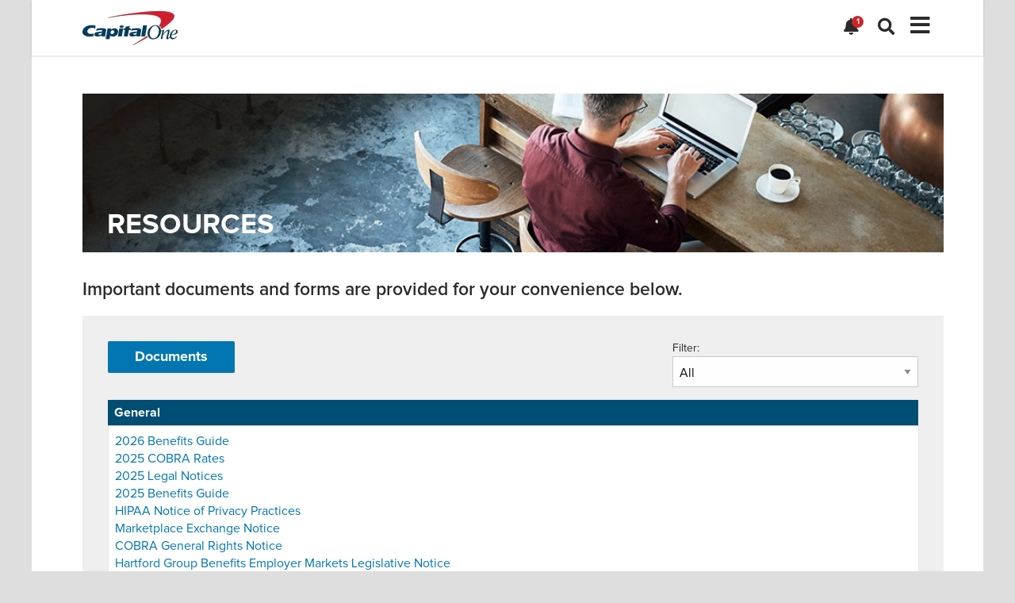

--- FILE ---
content_type: text/html; charset=utf-8
request_url: https://www.mybewellbenefits.com/Resources
body_size: 6159
content:

<!DOCTYPE html>
<html lang="en" data-vf="/" xmlns="http://www.w3.org/1999/xhtml">
<head>
    <meta http-equiv="content-type" content="text/html; charset=UTF-8">
    <meta http-equiv="X-UA-Compatible" content="IE=Edge">
    <meta name="viewport" content="width=device-width,initial-scale=1">
    <meta class="foundation-mq" />
    <meta id="matomo-tracking"
        data-user-id=""
        data-client-ip-address="QBiSuSGmVv79Dz+8VmsGQA==$pf5Epk+UrqAS6VYlv5z2Fg=="
        data-custom-dimension="auth_no,profile_no,mgrview_impersonation_no,mgrview_non_manager"
        data-base-url="//career-analytics.mercer.com/"
        data-tracker-url="matomo.php"
        data-site-id="423"
        data-tracker-script="matomo.js">
</meta>
    <title>Resources</title>
<meta name="description" content="List of all resources on the website."/>
<link rel="shortcut icon" type="image/x-icon" href="/-/media/Mercer/Capital-One/Images/favicon.ico?rev=35ee265336814821a9f520d6414b76c3" />

     
 <script src="https://consent.trustarc.com/v2/autoblockasset/core.min.js?cmId=q7njh7"></script> 
 <script src="https://consent.trustarc.com/v2/autoblock?cmId=q7njh7&fullURL=https://www.mybewellbenefits.com"></script> 
 
    
    
    
<link href="/resources/global/css/design/e9a46beb2e864895a6cc5176def45506.css?v=759D987E418A18FB3206520D678B1571" rel="stylesheet"></link>

<link href="/resources/css/site/c07902f3f5ae4a089a4cef561bd97c8c.css?v=F1FA51B604EC8ECBB5B19B6C50247840" rel="stylesheet"></link>



    <script src="/resources/parameters.js"></script>
    
<script src="/resources/global/js/design/top/e9a46beb2e864895a6cc5176def45506.js?v=C3ED97FBEC5EA1B6A157DE4FCBF2676A"></script>


</head>
<body class="grid-container parent-container belong-20 content auth_no profile_no mgrview_impersonation_no mgrview_non_manager gamified_no" data-itemId="b500fc54-2242-4fa0-b920-c5475310126e" data-templatedId="fcfbe8a0-75df-4fe4-ae48-b673cda3236c">

    <div id="body-wrapper">
    <div class="grid-x ">
        <div class="cell small-12">
            <div class="header-container sticky-container" data-sticky-container>
    <div class="fixed-nav-bar sticky" data-resize data-check-every="0" data-margin-top="0" data-sticky="" data-sticky-on="small">
        <div class="primary-header-ctr primary-header">
            <div class="primary-header-top-ctr">
                <div class="primary-header-left">
                    <div class="logo-ctr">
<a href="/" ><img src="/-/media/Mercer/Capital-One/Images/Site-Logo/capone-logo.png?rev=326af12991e348b0a716ff1a9fd1e2ba&amp;h=43&amp;w=120&amp;la=en&amp;hash=A70C840666ED1019C24948C483B9AA21" class="logo-primary" alt="logo" /></a>                    </div>
                    
                </div>
                <div class="primary-header-right">

                                            <div class="notification ">
                            <i class="fas fa-bell fa-lg js-notif-icon bell notif-icon"></i>
                            <span id="spnCountHide" class="js-badge alert badge">1</span>
                        </div>
                    <div class="js-search-icon search-icon">
                        <i class="fas fa-search fa-lg"></i>
                    </div>
                    <div class="menu ">
                        <div class="primary-menu-ctr ">
                            <div class="js-primary-menu  menu-open js-menu-txt menu-txt ">
                                <a href="javascript:void(0);">
                                    <span class="menu-icon-primary"> <i class="fas fa-bars fa-2x"></i></span>
                                    <span class="menu-icon-alt"></span>
                                </a>
                            </div>
                            <div style="display: none;" class="js-closemenu closemenu ">
                                <a href="javascript:void(0);">
                                    <i class="fas fa-times fa-2x"></i>
                                </a>
                            </div>
                        </div>
                    </div>
                </div>
            </div>
            <section class="primary-header-bottom-ctr ">
                <div class="js-search-nav search-nav primary-clr-bg-1">
                    <form action="/SearchResults?term=">
                        <div class="search-ctr">
                            <div id="searchBtn" class="search-btn">
                                <i class="fas fa-search fa-lg"></i>
                            </div>
                            <div class="search-input">
                                <input placeholder="Search" id="searchBox" type="text" autofocus>
                            </div>
                        </div>
                    </form>
                </div>
                    <ul class="js-notif-menu notif-menu" style="display: none">
                        <li class="js-notif-menu-close notif-menu-close"> <span></span> </li>
                                <li>Questions about your benefits? Call the HR Benefits Center at <a href="tel:1-888-376-8836">1-888-376-8836</a> between 8 a.m. – 5 p.m. ET Monday through Friday.</li>
                    </ul>
            </section>
        </div>
    </div>
</div>
<div class="overlay-mask"></div>
<div class="right-side-menu">
    <ul aria-multiselectable="false" role="tablist" id="nav_acc" class="vertical menu">
                <li class="panel-head has-btm-bdr">
                        <a href="/Leaving" class="">
                                <span></span>
                            Benefits &amp; Leaving Capital One
                        </a>
                                    </li>
                <li class="panel-head has-btm-bdr">
                        <a href="/Video-Library" class="">
                                <span></span>
                            Video Library
                        </a>
                                    </li>
                <li class="panel-head has-btm-bdr">
                        <a href="/Resources" class="">
                                <span></span>
                            Resources
                        </a>
                                    </li>
                <li class="panel-head has-btm-bdr">
                        <a href="/Contacts" class="">
                                <span></span>
                            Contacts
                        </a>
                                    </li>

    </ul>
</div>


        </div>
    </div>
    <div class="grid-x secondary-outer-ctr ">
        <div class="cell small-12 medium-12 large-auto secondary-primary-ctr">
            
<div  class="HandlebarsContainer"><div id="anchor-0"></div>
<div class="banner-container " style="background-image: url('/-/media/Mercer/Belong20Imagery/Theme-2---People/Sub-page-banners/b20-t2-banner-sub-resources.jpg?rev=a3fbabbb46d8439bb3cf7cfdffb0fcba&hash=1AAA69D4540C3A4D1BBDCE13634C3BAA');">
    <div class="row page-heading">
        <div class="small-12 medium-12 large-12 column flex-heading sec-page-banner-ctr ">
          
 <h1>Resources</h1>
        </div>
    </div>
</div>
   <p class="header-intro">Important documents and forms are provided for your convenience below.</p>
</div>
<div  id="resources-v1" class="resource-body resources-ctr">


<div class="form-options" data-tab="tab1" style="display: none;">
                    <label>
                        Filter:
                        <select data-filter-target="#forms-v1-ctr">
                            <option value="*" />All
                        </select>
                    </label>
                </div>
<div class="form-options" data-tab="tab2" >
                    <label>
                        Filter:
                        <select data-filter-target="#docs-ctr-v2">
                            <option value="*" />All
                        </select>
                    </label>
                </div>
<div  class="ctabs">

<input name="ctabs" id="tab1" type="radio" style="display:none"/>
<label for="tab1"  style="display:none"><span>Forms</span></label>
<input name="ctabs" id="tab2" type="radio" checked="checked" / >
<label for="tab2"><span>Documents</span></label>
<div class='hack-spacer'></div>
<div  id="tab-content2" class="HandlebarsContainer ctab-content"><div id="docs-ctr-v2" class="grid-x b2020-resources-grouped">
    <div class="group-template" style="display: none;">
        <table class="table-primary group">
            <thead>
                <tr>
                    <th scope="col">#Name#</th>
                </tr>
            </thead>
            <tbody>
                <tr>
                    <td></td>
                </tr>
            </tbody>
        </table>
    </div>
    <div class="content" style="display: none;">
            <a href="/-/media/Mercer/Capital-One/Documents/2026_Capital-One_Actives-Guide_121925_Final.pdf?rev=eeaeb077a21e441da3fed045877827f9&amp;hash=1F6A78A553334A721FB905147B7C7FC4" target="_blank" data-group="General" data-sort="10" data-category="General">2026 Benefits Guide</a>
            <a href="/-/media/Mercer/Capital-One/Documents/2025-COBRA-Rates.pdf?rev=a8715c7c3be546eea9c178a205c7f6b1&amp;hash=466D660093E59B57DE8E73DD139F9BB2" target="_blank" data-group="General" data-sort="10" data-category="General">2025 COBRA Rates</a>
            <a href="/-/media/Mercer/Capital-One/Documents/Capital-One-2025-Legal-Notices.pdf?rev=067ae16fe14a4d97beba1a56db862522&amp;hash=1EDD162398A529067384D238D8B1D5E4" target="_blank" data-group="General" data-sort="10" data-category="General">2025 Legal Notices</a>
            <a href="/-/media/Mercer/Capital-One/Documents/2025-Benefits-Guide.pdf?rev=71dd1c1a655f496a83536e7ae4c8c192&amp;hash=990B985358A72B62D67049D9AC8C9684" target="_blank" data-group="General" data-sort="10" data-category="General">2025 Benefits Guide</a>
            <a href="/-/media/Mercer/Capital-One/Documents/HIPAA-Privacy-Notice.pdf?rev=cce0204d89414f9097fe29a9eff50b5d&amp;hash=06DAAE75ACB57F283D07BD8B583DE894" target="_blank" data-group="General" data-sort="10" data-category="General">HIPAA Notice of Privacy Practices</a>
            <a href="/-/media/Mercer/Capital-One/Documents/Marketplace_Exchange_Notice_2024.pdf?rev=d6ea9c39871941f98003aec9616b1da7&amp;hash=483EC135021FC22F66D0AB55F5F245F1" target="_blank" data-group="General" data-sort="10" data-category="General">Marketplace Exchange Notice</a>
            <a href="/-/media/Mercer/Capital-One/Documents/COBRA_General_Rights_Notice.pdf?rev=94a1ef181c944e30b9deca276c8e20d1&amp;hash=8689A81999D16FC30C13E5FAAD745696" target="_blank" data-group="General" data-sort="10" data-category="General">COBRA General Rights Notice</a>
            <a href="/-/media/Mercer/Capital-One/Documents/2023-GB-Employer-Markets-Annual-Legislative-Notice---Employee-Version---FINAL.pdf?rev=b2e23d24d684416592551c87bbc82e58&amp;hash=A0D945FB7E8C8735F31EE89CCA1EB257" target="_blank" data-group="General" data-sort="10" data-category="General">Hartford Group Benefits Employer Markets Legislative Notice</a>
            <a href="/-/media/Mercer/Capital-One/Documents/Privacy-Policy-and-Practices-of-The-Hartford-Financial-Services-Group.pdf?rev=b7d97cc7af8446159833313a6eade930&amp;hash=573938048CD655C5B2376B1662994D28" target="_blank" data-group="General" data-sort="10" data-category="General">Hartford Customer Privacy Notice</a>
    </div>
</div></div>
<div  id="tab-content1" class="HandlebarsContainer ctab-content" data-items-per-page="8"><div id="forms-v1-ctr" class="grid-x grid-margin-x">
                        </div>
                 <div class="grid-x">
                    <div class="small-12 medium-12 large-12 columns">
                        <nav aria-label="Pagination" class="pagination-ctr text-center">
                            <ul class="pagination" data-pagination-target="#forms-v1-ctr" data-previous-text="Previous" data-next-text="Next">
                            </ul>
                        </nav>
                    </div>
                </div></div></div></div>
        </div>
        
        
    </div>
    

<footer>
        <div class="grid-x primary-footer">


                <div class="large-2 medium-6 small-12 cell">
                    <h4>Other</h4>
                        <ul>
                            <li>
                                <a href="/Leaving">Benefits &amp; Leaving Capital One</a>
                            </li>
                        </ul>
                        <ul>
                            <li>
                                <a href="/Video-Library">Video Library</a>
                            </li>
                        </ul>
                        <ul>
                            <li>
                                <a href="/Resources">Resources</a>
                            </li>
                        </ul>
                        <ul>
                            <li>
                                <a href="/Contacts">Contacts</a>
                            </li>
                        </ul>
                </div>
        </div>
        <div class="grid-x secondary">
            <div class="small-11 medium-10 large-11 cell">

                    <span>© 2025 Mercer Belong, Inc. All rights reserved.&nbsp; <a href="/Terms-of-Use">Terms of Use</a> |  <a href="https://www.mercer.com/regulatory/custom/us-ca-belong-otr-privacy-notice/" target="_blank">Privacy Notice</a> |  <a href="https://www.mercer.com/regulatory/mercer-cookie-notice/" target="_blank">Cookie Notice</a> | <span id="teconsent"><script type="text/javascript" async="async" src="https://consent.trustarc.com/v2/notice/q7njh7"></script></span>

<br><br><em>The information included on this website provides an overview of the Capital One benefits. You can find more detailed information on the Summary Plan Descriptions, and/or plan documents. If there is a discrepancy between the information provided on this site and the official plan documents, the official plan documents will always govern. Capital One reserves the right to amend, modify, or terminate the benefit plans and programs at any time and for any reason.</em></span>
            </div>
            <div class="small-1 medium-2 large-1 cell ">
                <span class="to-top">
                    <span class="footer-expand"></span>
                </span>
            </div>
        </div>

</footer>
    <div class="large reveal modal-quicklinks" id="modalQuickLinks" data-reveal data-close-on-click="true" data-animation-in="fade-in" data-animation-out="fade-out" data-multiple-opened="false" data-additional-overlay-classes="qab-modal">
    <div class="modal-inner-ctr">
        <ul>
                <li>
                    <a href="/Open-Enrollment" >
                        How to Enroll
                            <i class="fa-fw fal fa-check-circle"></i>
                    </a>
                </li>
                <li>
                    <a href="/Health/Medical#PlanComparison" >
                        Compare Medical Plans
                            <i class="fa-fw fal fa-notes-medical"></i>
                    </a>
                </li>
                <li>
                    <a href="http://www.myuhc.com" target=_blank>
                        Find a Doctor
                            <i class="fa-fw fal fa-stethoscope"></i>
                    </a>
                </li>
                <li>
                    <a href="http://www.optumbank.com" target=_blank>
                        Health Savings Account
                            <i class="fa-fw fal fa-piggy-bank"></i>
                    </a>
                </li>
                <li>
                    <a href="http://netbenefits.com/" target=_blank>
                        Flexible Spending Accounts
                            <i class="fa-fw fal fa-sack-dollar"></i>
                    </a>
                </li>
                <li>
                    <a href="https://deltadentalva.com/members/capital-one" target=_blank>
                        Dental
                            <i class="fa-fw  fal fa-tooth"></i>
                    </a>
                </li>
                <li>
                    <a href="https://www.anthem.com/capitalone/" target=_blank>
                        Vision
                            <i class="fa-fw fal fa-eye"></i>
                    </a>
                </li>
                <li>
                    <a href="https://nb.fidelity.com/public/nb/default/home" target=_blank>
                        401(k) Plan
                            <i class="fa-fw fal fa-seedling"></i>
                    </a>
                </li>
                <li>
                    <a href="https://www.wageworks.com/" target=_blank>
                        Commuter Benefits
                            <i class="fa-fw fal fa-car-bus"></i>
                    </a>
                </li>
                <li>
                    <a href="http://anthemeap.com" target=_blank>
                        Employee Assistance Program
                            <i class="fa-fw fal fa-hand-holding-heart"></i>
                    </a>
                </li>
        </ul>
        <button id="js-qab-close-button" class="qab-close-button close-button" data-close aria-label="Close reveal" type="button">
            <span aria-hidden="true">&times;</span>
        </button>
    </div>
</div>
</div>
    
    
    
    
    
<script src="/resources/global/js/design/e9a46beb2e864895a6cc5176def45506.js?v=0F89A33C34D08F8050CFEE01619C24C2"></script>

<script src="/resources/js/site/c07902f3f5ae4a089a4cef561bd97c8c.js?v=900DA675046D6C3AA51509AA5CFBE9B7"></script>

<div id="consent-banner"></div>




</body>
</html>

--- FILE ---
content_type: text/html; charset=UTF-8
request_url: https://career-analytics.mercer.com/matomo.php?action_name=Resources&idsite=423&rec=1&r=398134&h=10&m=1&s=2&url=https%3A%2F%2Fwww.mybewellbenefits.com%2FResources&_id=f2a814cd35bb5965&_idn=1&_refts=0&send_image=0&cookie=1&res=1280x720&dimension1=auth_no%2Cprofile_no%2Cmgrview_impersonation_no%2Cmgrview_non_manager&pv_id=BUbLXE&ip=QBiSuSGmVv79Dz%2B8VmsGQA%3D%3D%24pf5Epk%2BUrqAS6VYlv5z2Fg%3D%3D&fa_pv=1&fa_fp[0][fa_vid]=H0OQB6&fa_fp[0][fa_fv]=1&pf_net=427&pf_srv=472&pf_tfr=2&pf_dm1=1172
body_size: 80
content:
Error:SQLSTATE[08004] [1040] Too many connections

--- FILE ---
content_type: text/html; charset=UTF-8
request_url: https://career-analytics.mercer.com/matomo.php?action_name=Resources&idsite=621&rec=1&r=409190&h=10&m=1&s=2&url=https%3A%2F%2Fwww.mybewellbenefits.com%2FResources&_id=632aca2bc2c843b6&_idn=0&_refts=0&send_image=0&cookie=1&res=1280x720&pv_id=iyno3V&ip=QBiSuSGmVv79Dz%2B8VmsGQA%3D%3D%24pf5Epk%2BUrqAS6VYlv5z2Fg%3D%3D&fa_pv=1&fa_fp[0][fa_vid]=H0OQB6&fa_fp[0][fa_fv]=1&pf_net=427&pf_srv=472&pf_tfr=2&pf_dm1=1172
body_size: 78
content:
Error:SQLSTATE[HY000] [1040] Too many connections

--- FILE ---
content_type: text/css; charset=utf-8
request_url: https://www.mybewellbenefits.com/resources/css/site/c07902f3f5ae4a089a4cef561bd97c8c.css?v=F1FA51B604EC8ECBB5B19B6C50247840
body_size: 2399
content:
.jCountDown{font-family:"ProximaNova-semibold",sans-serif;max-width:800px;margin:auto;overflow:hidden;width:100%;font-size:58px}.jCountDown.withoutDays .hour,.jCountDown.withoutDays .min,.jCountDown.withoutDays .sec{width:33.33%;float:left;padding-top:33.33%;box-sizing:border-box;position:relative}.jCountDown .timeDigits{font-size:1em;color:#fff;position:absolute;width:100%;text-align:center;left:0;top:50%;line-height:0}.jCountDown .timeCaption{font-size:.2em;color:#fff;position:absolute;width:100%;text-align:center;left:0;top:50%;line-height:0;margin-top:23%}.jCountDown.withDays .timeCaption{margin-top:23%}.jCountDown canvas{position:absolute;width:100%;height:100%;left:0;top:0;box-sizing:border-box;padding:10%}.jCountDown svg{position:absolute;width:100%;height:100%;left:0;top:0}.jCountDown.withDays .day,.jCountDown.withDays .hour,.jCountDown.withDays .min,.jCountDown.withDays .sec{width:25%;float:left;padding-top:25%;box-sizing:border-box;position:relative}.jCountDown.style5 canvas{padding:15%}@media only screen and (max-width:800px){.jCountDown{font-size:40px}}@media only screen and (max-width:500px){.jCountDown{font-size:30px}}.cta-static .jCountDown{max-width:300px}.cta-static .jCountDown .timeDigits{font-size:3rem;color:#0a2099}.cta-static .jCountDown .timeCaption{font-size:12px;color:#0a2099}.cta-static .jCountDown.withDays .day{width:50%;padding-top:50%;box-sizing:border-box;position:relative;height:auto;margin:0 auto;float:none}.cta-static .jCountDown.withDays .hour,.cta-static .jCountDown.withDays .min,.cta-static .jCountDown.withDays .sec{display:none}.carousel-item .jCountDown{margin-left:-27px;margin-top:-50px}.carousel-item .jCountDown.withDays .day,.carousel-item .jCountDown.withDays .hour,.carousel-item .jCountDown.withDays .min,.carousel-item .jCountDown.withDays .sec{width:25%;float:left;padding-top:25%;box-sizing:border-box;position:relative}.home-carousel .slick-dots{bottom:52%}:root{--color-0:#2b2b2b;--color-1:#ffffff;--color-2:#014e74;--color-3:#cc2427;--color-4:#0276b1;--color-5:#37ddc0;--color-6:#013d5b;--color-7:#f4f4f4;--color-8:#00b3e7;--primary-border-radius:0}h2.section-header{color:var(--color-6)}h3.section-header{color:var(--color-8)}h4.section-header{color:var(--color-6)}h5.section-header{color:var(--color-0)}a:link,a:visited{color:var(--color-4)}a:focus,a:hover,a:active{text-decoration:underline;color:#014e74}.btn,.btn:visited{background:var(--color-4);text-decoration:none}.btn:focus,.btn:hover,.btn:active{background:#026597;opacity:1;text-decoration:none}.modal-alert.reveal .alert-card .card-divider{background:var(--color-2)}.modal-notif-close-button{color:var(--color-1)}.qab .menu-button{background:var(--color-4)}.qab .icon-list .fas{color:var(--color-0)}.qab .icon-list .fas:hover,.qab .icon-list .fas.active{color:var(--color-4)}.primary-menu-ctr,.primary-menu-ctr a{color:var(--color-0)}.primary-menu-ctr:hover,.primary-menu-ctr a:hover{color:var(--color-0)}.right-side-menu a.currentLeaf,.right-side-menu ul a:hover{color:var(--color-2)}.right-side-menu ul li a.type:hover span{background-color:var(--color-2)}.right-side-menu ul li a.type-primary:hover::after,.right-side-menu ul li a.type-primary.active::after{border-top:5px solid var(--color-2)}.notif-icon{color:var(--color-0)}.notif-menu::before{border-bottom:10px solid var(--color-0)}.notif-menu{background-color:var(--color-0)}.primary-header .primary-header-right .notification .badge{background:var(--color-3);background-color:var(--color-3)}.primary-header .search-icon{color:var(--color-0)}.primary-header .search-icon:hover,.search-icon-active{color:var(--color-0)}.primary-header .search-nav{background:var(--color-0)}.carousel-item__btn{--primary-border-radius:4px;color:var(--color-1)!important;background:transparent;border-radius:var(--primary-border-radius);border:1px solid var(--color-1)}.carousel-item__btn:hover,.carousel-item__btn:focus{background:#026597}.cta-static__header{color:var(--color-0)}.cta-static img,.cta-static__icon{background:var(--color-0)}a.cta-static__btn{--primary-border-radius:4px;border-radius:var(--primary-border-radius);min-width:190px;background:var(--color-4);color:var(--color-1)}.ad-content .btn,.ad-content__btn{--primary-border-radius:4px;color:var(--color-1);background:transparent;border-radius:var(--primary-border-radius);border:1px solid var(--color-1)}.ad-content .btn:hover,.ad-content .btn:focus,.ad-content__btn:hover,.ad-content__btn:focus{background:#026597}.news-article-ctr{background:var(--color-7)}.secondary-sidebar-ctr .accordion-title::before,.mobile-sidebar-ctr .accordion-title::before{color:var(--color-0)}.btn-holder{color:var(--color-0)}.ct-hover-card-title h5,.ct-hover-card__header{color:var(--color-2)}.ct-hover-card .btn,.ct-hover-card__btn{background:var(--color-4);color:var(--color-1);--primary-border-radius:4px;border-radius:var(--primary-border-radius)}.ct-hover-card .btn:focus,.ct-hover-card__btn:focus,.ct-hover-card .btn:hover,.ct-hover-card__btn:hover,.ct-hover-card .btn:active,.ct-hover-card__btn:active{background:#026597;color:var(--color-1)}.ct-image-card a{color:var(--color-1);text-decoration:underline}.ct-image-card a:focus,.ct-image-card a:hover{color:#014e74;text-decoration:underline}.table-primary .table-head th,.table-primary .table-head thead,.table-primary thead th{color:var(--color-1);background-color:var(--color-2)}.table-primary .table-head th.sub-title,.table-primary .table-head thead th.sub-title,.table-primary thead th.sub-title{color:var(--color-0);background-color:#b6c9d7}.ct-static,.ct-dropdown{background:var(--color-7)}.callout-icon,.ct-static__icon,.ct-dropdown__icon{background:var(--color-2)}.ct-feature__header{color:var(--color-2)}.ct-feature__content h6,.ct-feature__content-header{color:var(--color-2)}.ct-flip-card__front-panel{background:var(--color-2)}.ext-ct-feature-ctr,.ct-feature-ctr,.ext-ct-flip-card-ctr{background:var(--color-7)}.ctabs [id^='tab']:checked+label{color:#fff;background:var(--color-4)}.search{margin:50px 0}.search .large-8.large-centered.columns{width:100%}.search-block{margin-bottom:0;padding:20px 0;word-break:break-all}.search-block a:hover{text-decoration:underline}.search-title{font-family:"ProximaNova-Semibold",arial,sans-serif;font-size:1rem;line-height:1;margin-bottom:.25rem;color:var(--color-0)}.search .search-results-summary{border-bottom:solid 1px var(--color-7);font-size:.75rem;color:var(--color-0);font-family:"ProximaNova-Semibold",sans-serif}.search-link{line-height:initial}.search .search-pagination .hidden{display:none}.search .search-pagination ul{margin:0;text-align:center;list-style:none}.search .search-pagination li{font-size:inherit;display:inline-block}.search .search-pagination a{padding:0}.search .search-pagination .bullet a{display:block;border-radius:var(--primary-border-radius);text-align:center;text-decoration:none;height:2em;width:2em;border:1px solid var(--color-7);background:#fff;line-height:2em}.search .search-pagination .bullet.active a{border-color:var(--color-4);color:var(--color-1);background:var(--color-4)}.search-pagination .next a{padding-left:15px}.search-pagination .prev a{padding-right:15px}.search-pagination .prev a:before,.search-pagination .next a:after{font-family:"Font Awesome 5 Pro";font-weight:900;content:"";display:inline;vertical-align:middle;font-size:1.5rem;color:var(--color-4);position:relative;top:-2.5px}.search-pagination .prev a:before{content:""}.search-pagination .next a:after{content:""}.search .search-pagination .bullet a{color:var(--color-4);font-family:"ProximaNova-Semibold",arial,sans-serif}

--- FILE ---
content_type: text/plain
request_url: https://consent-pref.trustarc.com/self-service-cm/getSeedUrl?site=q7njh7&referer=https://mybewellbenefits.com/&locale=en&fullURL=https%3A%2F%2Fwww.mybewellbenefits.com%2FResources
body_size: -147
content:
https://mybewellbenefits.com/

--- FILE ---
content_type: application/x-javascript; charset=utf-8
request_url: https://www.mybewellbenefits.com/resources/js/site/c07902f3f5ae4a089a4cef561bd97c8c.js?v=900DA675046D6C3AA51509AA5CFBE9B7
body_size: 1802
content:
(function(n){n.fn.jCountDown=function(t){"use strict";function g(n,t){var f=500,o=8,h=15,c,u,s,e;for(i=60,c=n[0],u=c.getContext("2d"),u.setTransform(1,0,0,1,0,0),u.clearRect(-f,-f,2*f,2*f),u.fillStyle=r[0],u.translate(250,250),s=parseInt(t*i,10),u.fillStyle=r[1],e=0;e<s;e++)u.rotate(2*Math.PI/i),u.fillRect(-o/2,-f/2,o,h);for(u.fillStyle=r[0],e=s;e<i;e++)u.rotate(2*Math.PI/i),u.fillRect(-o/2,-f/2,o,h)}function nt(n,t){var u=500,e=15,o,f;i=60;o=n[0];f=o.getContext("2d");f.clearRect(-u,-u,2*u,2*u);f.fillStyle=r[0];f.fillStyle=r[1];f.fillRect(0,u-e,u*t,e);f.fillStyle=r[0];f.fillRect(u*t,u-e,u-u*t,e)}function tt(n,t){var f=500,o=7,h=7,c,u,s,e;for(i=100,c=n[0],u=c.getContext("2d"),u.setTransform(1,0,0,1,0,0),u.clearRect(-f,-f,2*f,2*f),u.fillStyle=r[0],u.translate(250,250),s=parseInt(t*i,10),u.fillStyle=r[1],e=0;e<s;e++)u.rotate(2*Math.PI/i),u.fillRect(-o/2,-f/2,o,h);for(u.fillStyle=r[0],e=s;e<i;e++)u.rotate(2*Math.PI/i),u.fillRect(-o/2,-f/2,o,h)}function it(n,t){var f=500,o=20,h=5,c,u,s,e;for(i=30,c=n[0],u=c.getContext("2d"),u.setTransform(1,0,0,1,0,0),u.clearRect(-f,-f,2*f,2*f),u.fillStyle=r[0],u.translate(250,250),s=parseInt(t*i,10),u.fillStyle=r[1],e=0;e<s;e++)u.rotate(2*Math.PI/i),u.fillRect(-o/2,-f/2,o,h);for(u.fillStyle=r[0],e=s;e<i;e++)u.rotate(2*Math.PI/i),u.fillRect(-o/2,-f/2,o,h)}function rt(n,t){function o(n){f.lineTo(u,u+n*(e-u-u))}function s(n){f.lineTo(u+(e-3*u)*n,e-u)}function h(n){n=1-n;f.lineTo(e-2*u,n*(e-u)+u)}function l(n){n=1-n;f.lineTo(u+(e-3*u)*n,u)}var e=500,u=10,c,f;i=60;c=n[0];f=c.getContext("2d");f.clearRect(-e,-e,2*e,2*e);f.beginPath();f.moveTo(u,u);f.lineWidth=u;o(1);s(1);h(1);l(1);f.strokeStyle=r[0];f.stroke();f.closePath();f.beginPath();f.moveTo(u,u);f.lineWidth=u;t<=.25?o(t/.25):t<=.5?(o(1),s((t-.25)/.25)):t<=.75?(o(1),s(1),h((t-.5)/.25)):t<=1&&(o(1),s(1),h(1),l((t-.75)/.25));f.strokeStyle=r[1];f.stroke()}function ut(n,t){var f=500,e=12,o,u;i=60;o=n[0];u=o.getContext("2d");u.clearRect(-f,-f,2*f,2*f);u.beginPath();u.lineWidth=e;u.arc(f/2,f/2,f/2-e,0,t*2*Math.PI);t==0&&u.arc(f/2,f/2,f/2-e,0,2*Math.PI);u.strokeStyle=r[1];u.stroke();u.closePath();u.beginPath();u.arc(f/2,f/2,f/2-e,t*2*Math.PI,0);u.strokeStyle=r[0];u.stroke();u.closePath()}function k(){function n(n,t){switch(v){case"style1":g(n,t);break;case"style2":nt(n,t);break;case"style3":tt(n,t);break;case"style4":it(n,t);break;case"style5":rt(n,t);break;case"style6":ut(n,t)}}u.find(".hour .timeDigits").html(o);u.find(".min .timeDigits").html(l);u.find(".sec .timeDigits").html(a);n(u.find(".min canvas"),1-l/60);n(u.find(".sec canvas"),1-a/60);c?(u.find(".day .timeDigits").html(h),n(u.find(".day canvas"),h>i?0:1-h/i),n(u.find(".hour canvas"),1-o/24)):n(u.find(".hour canvas"),o>i?0:1-o/i)}function d(){var n;s=="countDate"||s=="countTime"?(n=new Date,f=w-n,f<0&&(f=0),f=Math.floor(f/1e3),a=f%60,f=Math.floor(f/60),l=f%60,f=Math.floor(f/60),o=f,c&&(o=f%24,h=Math.floor(f/24))):(n=new Date,o=n.getHours(),l=n.getMinutes(),a=n.getSeconds(),h=0);switch(v){case"style1":case"style2":case"style3":case"style4":case"style6":k();break;case"style5":u.addClass("style5");k()}}function ft(){var n,t,i;c?(u.append(b),u.addClass("withDays")):(u.append(p),u.addClass("withoutDays"));s=="countTime"?(n=y.split(":"),t=parseInt(n[0],10)*3600+parseInt(n[1],10)*60+parseInt(n[2],10),t=t*1e3+(new Date).getTime(),w=new Date(t)):s=="countDate"&&(i=y.split("/"),w=new Date(i[2],parseInt(i[1],10)-1,i[0],0,0,0,0));d()}var e={},u,s,v,y,r,c,p,b,h,o,l,a,f,w,i;t&&n.extend(e,t);u=n(this);e.style&&(v=e.style);e.counterType&&(s=e.counterType);e.countTo&&(y=e.countTo);e.colors&&(r=e.colors.split(";"));e.daysAvailable&&(c=e.daysAvailable);p='<div class = "hour"><canvas height = "500px" width = "500px"><\/canvas><span class = "timeDigits">12<\/span><span class = "timeCaption">HOURS<\/span><\/div><div class = "min"><canvas height = "500px" width = "500px"><\/canvas><span class = "timeDigits">25<\/span><span class = "timeCaption">MINUTES<\/span><\/div><div class = "sec"><canvas height = "500px" width = "500px"><\/canvas><span class = "timeDigits">25<\/span><span class = "timeCaption">SECONDS<\/span><\/div>';b='<div class = "day"><canvas height = "500px" width = "500px"><\/canvas><span class = "timeDigits">12<\/span><span class = "timeCaption">DAYS<\/span><\/div>'+p;ft();setInterval(d,1e3)}})(jQuery);const jcountdown=document.querySelector(".jCountDown");jcountdown&&($(".jCountDown.c4").jCountDown({style:"style5",counterType:"countDate",countTo:"05/10/2023",colors:"rgba(0, 175, 236, .25); rgba(0, 175, 236, 1)",daysAvailable:!0}),$(".jCountDown.c2").jCountDown({style:"style1",counterType:"countDate",countTo:"05/10/2023",colors:"rgba(10, 32, 153, 0.25); rgba(10, 32, 153, 1)",daysAvailable:!0}))

--- FILE ---
content_type: application/x-javascript; charset=utf-8
request_url: https://www.mybewellbenefits.com/resources/global/js/design/top/e9a46beb2e864895a6cc5176def45506.js?v=C3ED97FBEC5EA1B6A157DE4FCBF2676A
body_size: 546
content:
/* -------------------
BEGIN ie-redirect
Sitecore Resource: 32000f45-ba5b-437a-83ae-c9f82f536ba4
-------------------*/
setup_ieMaintenance();

function GetIEVersion() {
	var sAgent = window.navigator.userAgent;
	var Idx = sAgent.indexOf('MSIE');
	// If IE, return version number.
	if (Idx > 0) return parseInt(sAgent.substring(Idx + 5, sAgent.indexOf('.', Idx)));
	// If IE 11 then look for Updated user agent string.
	else if (!!navigator.userAgent.match(/Trident\/7\./)) return 11;
	else return 0; //It is not IE
}

function setup_ieMaintenance() {
	if (GetIEVersion() > 0) {
		if (location.href.indexOf('redirect') != -1) {
			return;
		} else {
			location.replace('/public/redirect');
		}
	}
}


--- FILE ---
content_type: application/x-javascript; charset=utf-8
request_url: https://www.mybewellbenefits.com/resources/parameters.js
body_size: 185
content:
var siteParametersArray = [{key:"test123", value:"test123 value"}];
var siteParametersObj = {test123:"test123 value"};